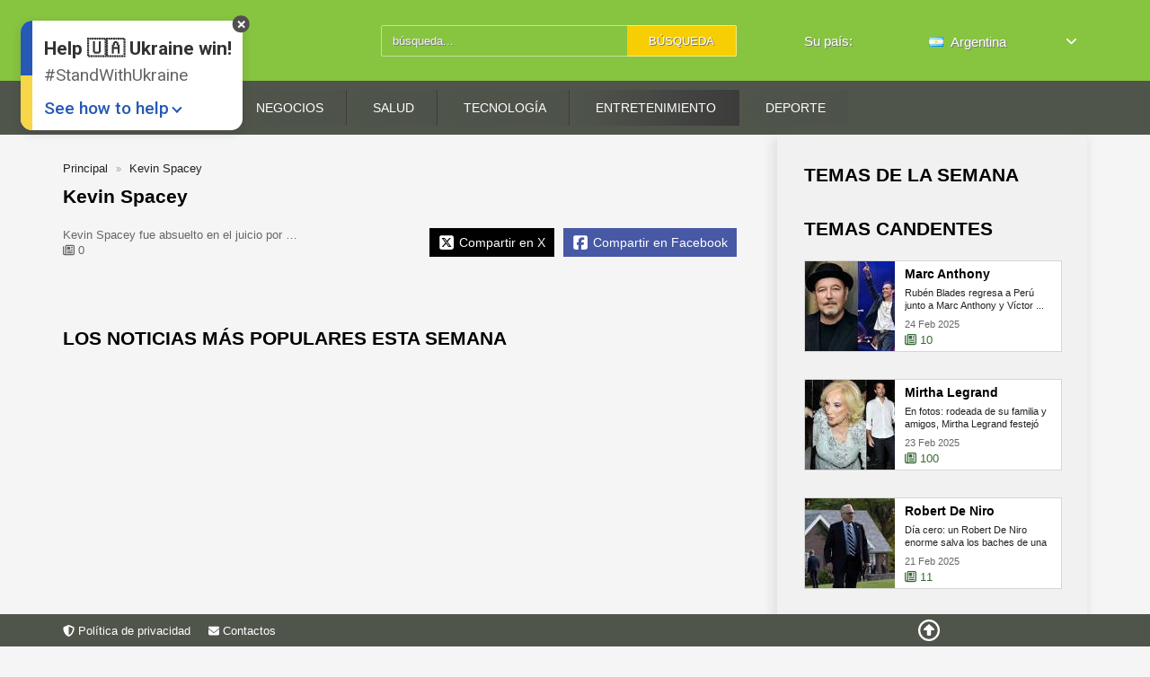

--- FILE ---
content_type: text/html; charset=UTF-8
request_url: https://ar.nda.news/kevin-spacey-st_343856/
body_size: 7121
content:
<!DOCTYPE html>
<html lang="es">
<head>
    <meta http-equiv="Content-Type" content="text/html; charset=utf-8" />
    <meta http-equiv="Cache-Control" content="max-age=3600, must-revalidate">
    <meta http-equiv="Content-Language" content="es">
    <meta name="Language" content="es">
    <meta name="viewport" content="initial-scale = 1.0,maximum-scale = 5.0,width=device-width,user-scalable=yes" />

    
    <title>Kevin Spacey | Kevin Spacey fue absuelto en... | NDA Noticias</title>
    <meta name="keywords" content="Kevin, Spacey, , NDA Noticias" />
    <meta name="description" content="Kevin Spacey. Kevin Spacey fue absuelto en el juicio por abuso sexual iniciado por Anthony Rapp" />


    <meta itemprop="name" content="Kevin Spacey | Kevin Spacey fue absuelto en... | NDA Noticias" />
    <meta itemprop="description" content="Kevin Spacey. Kevin Spacey fue absuelto en el juicio por abuso sexual iniciado por Anthony Rapp" />
    <meta itemprop="image" content="https://ar.nda.news/uploads/trends/3/343/8/343856-kevin-spacey.jpg">

    <meta name="twitter:card" content="summary" />
    <meta name="twitter:title" content="Kevin Spacey | Kevin Spacey fue absuelto en... | NDA Noticias" />
    <meta name="twitter:description" content="Kevin Spacey. Kevin Spacey fue absuelto en el juicio por abuso sexual iniciado por Anthony Rapp" />
    <meta name="twitter:image" content="https://ar.nda.news/uploads/trends/3/343/8/343856-kevin-spacey.jpg" />

    <meta property="og:url" content="https://ar.nda.news/kevin-spacey-st_343856/" />
    <meta property="og:type" content="website" />
    <meta property="og:locale" content="es_AR" />
    <meta property="og:title" content="Kevin Spacey | Kevin Spacey fue absuelto en... | NDA Noticias" />
    <meta property="og:image" content="https://ar.nda.news/uploads/trends/3/343/8/343856-kevin-spacey.jpg"/>
    <meta property="og:image:url" content="https://ar.nda.news/uploads/trends/3/343/8/343856-kevin-spacey.jpg"/>
             <meta property="og:description" content="Kevin Spacey. Kevin Spacey fue absuelto en el juicio por abuso sexual iniciado por Anthony Rapp" />
    <meta property="og:site_name" content="NDA Noticias" />
    
    <meta name="publisher" content="NDA Noticias" />
    <meta name="copyright" content="NDA News" />

    <meta name="robots" content="index, follow" />

    <!-- Configure Android webapp -->
    <link rel="manifest" href="/manifest.json">
    <meta name="mobile-web-app-capable" content="yes" />
    <meta name="theme-color" content="#87C440" />

    <!-- Configure IOS webapp -->
    <meta name="apple-mobile-web-app-capable" content="yes" />
    <meta name="apple-mobile-web-app-title" content="Kevin Spacey | Kevin Spacey fue absuelto en... | NDA Noticias" />
    <meta name="apple-mobile-web-app-status-bar-style" content="black" />

    <link rel="apple-touch-startup-image" href="/design/primary/img/logo_square_250.png">
    <link rel="apple-touch-icon" sizes="76x76" href="/design/primary/img/logo_square_76_white.png">
    <link rel="apple-touch-icon" sizes="120x120" href="/design/primary/img/logo_square_120_white.png">
    <link rel="apple-touch-icon" sizes="152x152" href="/design/primary/img/logo_square_152_white.png">
    <link rel="apple-touch-icon" sizes="180x180" href="/design/primary/img/logo_square_180_white.png">

    <link rel="icon" sizes="192x192" href="/design/primary/img/logo_square_192.png">
    <link rel="icon" sizes="128x128" href="/design/primary/img/logo_square_128.png">

    <link rel="icon" href="/design/primary/img/favicon.ico?v=1.0" type="image/x-icon">

    
        <link rel="canonical" href="https://ar.nda.news/kevin-spacey-st_343856/"/>
    

    <link rel="preconnect" href="https://cdnjs.cloudflare.com" />

    <style>
        aside{
    float:right;
    width:315px;
    background:#f2f1f1;
    min-height:100vh;
    margin:0;
    padding:0 0 60px 30px;
    box-shadow:-10px 0px 10px -4px rgba(153,153,153,0.2), 5px 0px 10px -4px rgba(153,153,153,0.2);
    z-index:5;
}

ins.adsbygoogle:not([data-ad-status="filled"])
{
    margin:0 !important;
    padding: 0 !important;
    height:0 !important;
    overflow: hidden !important;
    background: transparent;
}
ins.adsbygoogle[data-ad-status="unfilled"]{
    display: none !important;
}
.ad_holder.display_none{ display:none !important;}    </style>


        <link rel="stylesheet" type="text/css" href="/min/f=design/primary/css/index.css,design/primary/css/adaptive.css?v=1.45" />


    <script src="https://cdnjs.cloudflare.com/ajax/libs/jquery/3.3.1/jquery.min.js" integrity="sha512-+NqPlbbtM1QqiK8ZAo4Yrj2c4lNQoGv8P79DPtKzj++l5jnN39rHA/xsqn8zE9l0uSoxaCdrOgFs6yjyfbBxSg==" crossorigin="anonymous" referrerpolicy="no-referrer"></script>
    <script>
        var _loader = '<div class="cssload-loader"><ul><li></li><li></li><li></li><li></li><li></li><li></li></ul></div>';
        var _lang = 'es';
        var _lang_locale = 'es_AR';
    </script>
    <script async defer src="https://cdnjs.cloudflare.com/ajax/libs/font-awesome/6.5.1/js/all.min.js" integrity="sha512-GWzVrcGlo0TxTRvz9ttioyYJ+Wwk9Ck0G81D+eO63BaqHaJ3YZX9wuqjwgfcV/MrB2PhaVX9DkYVhbFpStnqpQ==" crossorigin="anonymous" referrerpolicy="no-referrer"></script>

        <script type="application/ld+json">
        {
            "@context": "https://schema.org",
            "@type": "BreadcrumbList",
            "itemListElement": [
                {
                    "@type": "ListItem",
                    "position": 1,
                    "item": {
                        "@id": "https://ar.nda.news",
                        "name": "Las noticias más importantes NDA"
                    }
                },
                {
                    "@type": "ListItem",
                    "position": 2,
                    "item": {
                        "@id": "https://ar.nda.news/kevin-spacey-st_343856/",
                        "name": "Kevin Spacey"
                    }
                }
            ]
        }


    </script>
    

        <script async src="https://pagead2.googlesyndication.com/pagead/js/adsbygoogle.js?client=ca-pub-3098122097933245" crossorigin="anonymous"></script>
</head>
<body>

    <header>
    <div class="row">
        <div class="header_main">
            <a href="/" class="logo">
                <img src="/design/primary/img/logo.png?v=1.01" class="logo_big" alt="Logo NDA Noticias" title="NDA Noticias">
                <img src="/design/primary/img/logo_small.png?v=1.02" class="logo_small" alt="Logo NDA Noticias" title="NDA Noticias">
            </a>
            <div class="header_right">
                <form class="search-form" id="search-form" method="get" action="/search/">
                    <div class="lightbox-header">Búsqueda</div>
                    <input type="text" name="q" value="" placeholder="búsqueda...">
                    <input type="submit" value="búsqueda">
                </form>




                <a href="#" role="button" class="aside-toggler-header header-icon" aria-label="menu">
                    <span><i class="fas fa-fire"></i></span>
                    <span><i class="fas fa-times"></i></span>
                </a>
                <a href="#search-form" data-fancybox="search" aria-label="Show search form" class="search_toggler header-icon" data-caption="Búsqueda" title="búsqueda">
                    <i class="fas fa-search"></i>
                </a>
                <a href="#primary_menu_list" aria-label="show/hide menu" data-fancybox="primary_menu" data-caption="Categorías" class="primary_menu_toggler header-icon">
                    <i class="fa fa-bars" aria-hidden="true"></i>
                </a>

                <a href="#select_country" aria-label="countries" data-fancybox="select_country" class="country_toggler header-icon" data-caption="Seleccione un país" title="Seleccione un país">
                    <i class="fas fa-globe"></i>
                </a>

            </div>
        </div>
        <div class="header_aside">
             <div class="select_country_holder" id="select_country"> <div class="lightbox-header">Seleccione un país</div> <div class="country_select_title">Su país:</div> <ul> <li class="primary"> <a href="#" role="button" aria-label="countries"><span><img width="16px" height="11px" alt="flag-ar" src="/design/img/flags/ar.png"> Argentina</span> <span><i class="fas fa-angle-down icon"></i><i class="fas fa-angle-up icon"></i></span></a> <ul> <li> <a href="https://au.nda.news" rel="nofollow"> <img loading="lazy" alt="flag-au" width="16px" height="11px" src="/design/img/flags/au.png">Australia </a> </li> <li> <a href="https://at.nda.news" rel="nofollow"> <img loading="lazy" alt="flag-at" width="16px" height="11px" src="/design/img/flags/at.png">Austria </a> </li> <li> <a href="https://br.nda.news" rel="nofollow"> <img loading="lazy" alt="flag-br" width="16px" height="11px" src="/design/img/flags/br.png">Brazil </a> </li> <li> <a href="https://ca.nda.news" rel="nofollow"> <img loading="lazy" alt="flag-ca" width="16px" height="11px" src="/design/img/flags/ca.png">Canada </a> </li> <li> <a href="https://de.nda.news" rel="nofollow"> <img loading="lazy" alt="flag-de" width="16px" height="11px" src="/design/img/flags/de.png">Germany </a> </li> <li> <a href="https://ie.nda.news" rel="nofollow"> <img loading="lazy" alt="flag-ie" width="16px" height="11px" src="/design/img/flags/ie.png">Ireland </a> </li> <li> <a href="https://it.nda.news" rel="nofollow"> <img loading="lazy" alt="flag-it" width="16px" height="11px" src="/design/img/flags/it.png">Italy </a> </li> <li> <a href="https://my.nda.news" rel="nofollow"> <img loading="lazy" alt="flag-my" width="16px" height="11px" src="/design/img/flags/my.png">Malaysia </a> </li> <li> <a href="https://mx.nda.news" rel="nofollow"> <img loading="lazy" alt="flag-mx" width="16px" height="11px" src="/design/img/flags/mx.png">Mexico </a> </li> <li> <a href="https://nz.nda.news" rel="nofollow"> <img loading="lazy" alt="flag-nz" width="16px" height="11px" src="/design/img/flags/nz.png">New Zealand </a> </li> <li> <a href="https://pl.nda.news" rel="nofollow"> <img loading="lazy" alt="flag-pl" width="16px" height="11px" src="/design/img/flags/pl.png">Poland </a> </li> <li> <a href="https://za.nda.news" rel="nofollow"> <img loading="lazy" alt="flag-za" width="16px" height="11px" src="/design/img/flags/za.png">South Africa </a> </li> <li> <a href="https://nda.news" rel="nofollow"> <img loading="lazy" alt="flag-gb" width="16px" height="11px" src="/design/img/flags/gb.png">United Kingdom </a> </li> <li> <a href="https://us.nda.news" rel="nofollow"> <img loading="lazy" alt="flag-us" width="16px" height="11px" src="/design/img/flags/us.png">United States </a> </li> </ul> </li> </ul> <div class="clear_both"></div> </div>         </div>
    </div>
</header>    <div class="row"></div>


    <menu class="primary_menu no_ads_here"> <div class="row primary_menu_holder" id="primary_menu_list"> <div class="lightbox-header">Categorías</div> <ul> <li > <a href="/top-stories_bc/">Noticias Principales</a> </li> <li > <a href="/business_bc/">Negocios</a> </li> <li > <a href="/health_bc/">Salud</a> </li> <li > <a href="/sci-tech_bc/">Tecnología</a> </li> <li class="active"> <a href="/entertainment_bc/">Entretenimiento</a> </li> <li > <a href="/sport_bc/">Deporte</a> </li> </ul> </div></menu>
    <div class="aside-toggler">
        <div class="row">
            <a href="#" role="button" class="more">
                <span><i class="fas fa-fire"></i> Temas candentes</span>
                <span><i class="fas fa-times"></i> cerrar</span>
            </a>
        </div>
    </div>

    <div class="row">
        <main>
                        

    <div class="sh_ad_top ad_holder">
        <script async src="https://pagead2.googlesyndication.com/pagead/js/adsbygoogle.js?client=ca-pub-3098122097933245" crossorigin="anonymous"></script>
        <!-- NDA TOP -->
        <ins class="adsbygoogle"
             style="display:block"
             data-ad-client="ca-pub-3098122097933245"
             data-ad-slot="7253494475"
             data-ad-format="auto"
             data-full-width-responsive="true"></ins>
        <script>
            (adsbygoogle = window.adsbygoogle || []).push({});
        </script>
    </div>
<section id="trend_page">
    <div class="news_view">
        <div id="breadcrumb">
            <span>
                <a  href="/" itemprop="url" class="nodecoration">
                    <span itemprop="title">Principal</span>
                </a>
            </span>
            <span>Kevin Spacey</span>
        </div>
        <div class="clear_both"></div>

        <h1 class="coll-title">Kevin Spacey</h1>

        <div class="shot_date_source">
            <div>
            	                <div class="shot_date">Kevin Spacey fue absuelto en el juicio por abuso sexual iniciado por Anthony Rapp</div>
                <div class="shot_date" title="cantidad de noticias sobre el tema"><i class="far fa-newspaper"></i> 0</div>
            </div>
            <div class="a2a_kit">
                <!-- AddToAny BEGIN -->
    <a href="https://www.addtoany.com/share" aria-label="Share Facebook" class="share_big_button facebook a2a_button_facebook" data-a2a-url="https://ar.nda.news/kevin-spacey-st_343856/" data-a2a-title="Kevin Spacey" rel="nofollow noopener">
        <div class="icon"><i class="fab fa-facebook-square"></i></div> <span>Compartir en Facebook</span><span>Compartir</span>
    </a>  
    <a href="https://www.addtoany.com/share" aria-label="Share X" class="share_big_button twitter a2a_button_twitter" data-a2a-url="https://ar.nda.news/kevin-spacey-st_343856/" data-a2a-title="Kevin Spacey" rel="nofollow noopener">
        <div class="icon"><i class="fab fa-square-x-twitter"></i></div> <span>Compartir en X</span><span>Hacer un tweet</span>
    </a>
    
<!-- AddToAny END -->
            </div>
        </div>
        <div class="clear_both"></div>
    </div>

    
    <ul class="waterfall waterfall_shots_of_day autopaginator" data-thiswork="1" data-script="/get_news_for_trend/tid-343856/" data-from="20">
            </ul>
</section>

 <div class="clear_both"></div> <section id="homepage"> <div class="coll-title"> Los noticias más populares esta semana </div> <ul class="waterfall waterfall_shots_most_popular autopaginator" data-thiswork="1" data-script="/get_popular_news/7/" data-from="20">  </ul> </section>          </main>

        <aside>
            <div class="coll-title"> Temas de la semana</div><div class="popular_tags"> </div>

<div class="coll-title"> Temas candentes</div> <ul class="waterfall waterfall_latest_trends autopaginator" data-thiswork="1" data-script="/get_latest_trends/6/" data-from="20">  <li> <article class="shot trend-shot" data-obj="trend" data-id="261629"> <a class="photo-link" href="/marc-anthony-st_261629/"> <img loading="lazy" alt="Marc Anthony" class="photo" src="/uploads/trends/2/261/6/261629-marc-anthony.jpg" alt="Marc Anthony"> </a> <div class="content"> <a class="title" href="/marc-anthony-st_261629/">Marc Anthony</a> <div class="shot_title">Rub&eacute;n Blades regresa a Per&uacute; junto a Marc Anthony y V&iacute;ctor ...</div> </div> <div class="shot_date_source"> <div class="shot_date">24 Feb 2025</div> <div class="shot_source count_news" title="cantidad de noticias sobre el tema"><i class="far fa-newspaper"></i> 10</div> </div></article> </li>  <li> <article class="shot trend-shot" data-obj="trend" data-id="236851"> <a class="photo-link" href="/mirtha-legrand-st_236851/"> <img loading="lazy" alt="Mirtha Legrand" class="photo" src="/uploads/trends/2/236/8/236851-mirtha-legrand.jpg" alt="Mirtha Legrand"> </a> <div class="content"> <a class="title" href="/mirtha-legrand-st_236851/">Mirtha Legrand</a> <div class="shot_title">En fotos: rodeada de su familia y amigos, Mirtha Legrand festej&oacute; sus ...</div> </div> <div class="shot_date_source"> <div class="shot_date">23 Feb 2025</div> <div class="shot_source count_news" title="cantidad de noticias sobre el tema"><i class="far fa-newspaper"></i> 100</div> </div></article> </li>  <li> <article class="shot trend-shot" data-obj="trend" data-id="265300"> <a class="photo-link" href="/robert-de-niro-st_265300/"> <img loading="lazy" alt="Robert De Niro" class="photo" src="/uploads/trends/2/265/3/265300-robert-de-niro.jpg" alt="Robert De Niro"> </a> <div class="content"> <a class="title" href="/robert-de-niro-st_265300/">Robert De Niro</a> <div class="shot_title">D&iacute;a cero: un Robert De Niro enorme salva los baches de una serie ...</div> </div> <div class="shot_date_source"> <div class="shot_date">21 Feb 2025</div> <div class="shot_source count_news" title="cantidad de noticias sobre el tema"><i class="far fa-newspaper"></i> 11</div> </div></article> </li>  <li> <article class="shot trend-shot" data-obj="trend" data-id="246807"> <a class="photo-link" href="/luna-park-st_246807/"> <img loading="lazy" alt="Luna Park" class="photo" src="/uploads/trends/2/246/8/246807-luna-park.jpg" alt="Luna Park"> </a> <div class="content"> <a class="title" href="/luna-park-st_246807/">Luna Park</a> <div class="shot_title">Se aprob&oacute; en tiempo r&eacute;cord la demolici&oacute;n total del Luna Park</div> </div> <div class="shot_date_source"> <div class="shot_date">20 Feb 2025</div> <div class="shot_source count_news" title="cantidad de noticias sobre el tema"><i class="far fa-newspaper"></i> 13</div> </div></article> </li>  <li> <article class="shot trend-shot" data-obj="trend" data-id="243764"> <a class="photo-link" href="/daddy-yankee-st_243764/"> <img loading="lazy" alt="Daddy Yankee" class="photo" src="/uploads/trends/2/243/7/243764-daddy-yankee.jpg" alt="Daddy Yankee"> </a> <div class="content"> <a class="title" href="/daddy-yankee-st_243764/">Daddy Yankee</a> <div class="shot_title">Daddy Yankee regresa a la m&uacute;sica y sorprende con nueva canci&oacute;n ...</div> </div> <div class="shot_date_source"> <div class="shot_date">20 Feb 2025</div> <div class="shot_source count_news" title="cantidad de noticias sobre el tema"><i class="far fa-newspaper"></i> 34</div> </div></article> </li>  <li> <article class="shot trend-shot" data-obj="trend" data-id="274052"> <a class="photo-link" href="/jesica-cirio-st_274052/"> <img loading="lazy" alt="Jesica Cirio" class="photo" src="/uploads/trends/2/274/0/274052-jesica-cirio.jpg" alt="Jesica Cirio"> </a> <div class="content"> <a class="title" href="/jesica-cirio-st_274052/">Jesica Cirio</a> <div class="shot_title">El&iacute;as Piccirillo, el marido de Jesica Cirio, estar&iacute;a a un paso de ir ...</div> </div> <div class="shot_date_source"> <div class="shot_date">19 Feb 2025</div> <div class="shot_source count_news" title="cantidad de noticias sobre el tema"><i class="far fa-newspaper"></i> 10</div> </div></article> </li>  <li> <article class="shot trend-shot" data-obj="trend" data-id="240911"> <a class="photo-link" href="/jonatan-viale-st_240911/"> <img loading="lazy" alt="Jonatan Viale" class="photo" src="/uploads/trends/2/240/9/240911-jonatan-viale.jpg" alt="Jonatan Viale"> </a> <div class="content"> <a class="title" href="/jonatan-viale-st_240911/">Jonatan Viale</a> <div class="shot_title">Jonatan Viale habl&oacute; de la interrupci&oacute;n del reportaje con Milei y de ...</div> </div> <div class="shot_date_source"> <div class="shot_date">18 Feb 2025</div> <div class="shot_source count_news" title="cantidad de noticias sobre el tema"><i class="far fa-newspaper"></i> 5</div> </div></article> </li>  <li> <article class="shot trend-shot" data-obj="trend" data-id="385818"> <a class="photo-link" href="/libra-st_385818/"> <img loading="lazy" alt="LIBRA" class="photo" src="/uploads/trends/3/385/8/385818-libra.jpg" alt="LIBRA"> </a> <div class="content"> <a class="title" href="/libra-st_385818/">LIBRA</a> <div class="shot_title">El entramado de socios comerciales vinculado a $LIBRA toca de ...</div> </div> <div class="shot_date_source"> <div class="shot_date">17 Feb 2025</div> <div class="shot_source count_news" title="cantidad de noticias sobre el tema"><i class="far fa-newspaper"></i> 6</div> </div></article> </li>  <li> <article class="shot trend-shot" data-obj="trend" data-id="360875"> <a class="photo-link" href="/skay-beilinson-st_360875/"> <img loading="lazy" alt="Skay Beilinson" class="photo" src="/uploads/trends/3/360/8/360875-skay-beilinson.jpg" alt="Skay Beilinson"> </a> <div class="content"> <a class="title" href="/skay-beilinson-st_360875/">Skay Beilinson</a> <div class="shot_title">Cosqu&iacute;n Rock: Jos&eacute; Palazzo habl&oacute; tras la pol&eacute;mica retirada de Skay ...</div> </div> <div class="shot_date_source"> <div class="shot_date">17 Feb 2025</div> <div class="shot_source count_news" title="cantidad de noticias sobre el tema"><i class="far fa-newspaper"></i> 5</div> </div></article> </li>  <li> <article class="shot trend-shot" data-obj="trend" data-id="236601"> <a class="photo-link" href="/guillermo-francella-st_236601/"> <img loading="lazy" alt="Guillermo Francella" class="photo" src="/uploads/trends/2/236/6/236601-guillermo-francella.jpg" alt="Guillermo Francella"> </a> <div class="content"> <a class="title" href="/guillermo-francella-st_236601/">Guillermo Francella</a> <div class="shot_title">Los 70 a&ntilde;os de Guillermo Francella, uno de los actores m&aacute;s ...</div> </div> <div class="shot_date_source"> <div class="shot_date">15 Feb 2025</div> <div class="shot_source count_news" title="cantidad de noticias sobre el tema"><i class="far fa-newspaper"></i> 3</div> </div></article> </li>  <li> <article class="shot trend-shot" data-obj="trend" data-id="235661"> <a class="photo-link" href="/da-de-san-valentn-st_235661/"> <img loading="lazy" alt="Día de San Valentín" class="photo" src="/uploads/trends/2/235/6/235661-da-de-san-valentn.jpg" alt="D&iacute;a de San Valent&iacute;n"> </a> <div class="content"> <a class="title" href="/da-de-san-valentn-st_235661/">D&iacute;a de San Valent&iacute;n</a> <div class="shot_title">San Valent&iacute;n: los millennials prefieren la intimidad sobre los ...</div> </div> <div class="shot_date_source"> <div class="shot_date">14 Feb 2025</div> <div class="shot_source count_news" title="cantidad de noticias sobre el tema"><i class="far fa-newspaper"></i> 38</div> </div></article> </li>  <li> <article class="shot trend-shot" data-obj="trend" data-id="251060"> <a class="photo-link" href="/cobra-kai-st_251060/"> <img loading="lazy" alt="Cobra Kai" class="photo" src="/uploads/trends/2/251/0/251060-cobra-kai.jpg" alt="Cobra Kai"> </a> <div class="content"> <a class="title" href="/cobra-kai-st_251060/">Cobra Kai</a> <div class="shot_title">'Cobra Kai' 'resucita' al Se&ntilde;or Miyagi con IA: as&iacute; trajo la serie de ...</div> </div> <div class="shot_date_source"> <div class="shot_date">13 Feb 2025</div> <div class="shot_source count_news" title="cantidad de noticias sobre el tema"><i class="far fa-newspaper"></i> 20</div> </div></article> </li>  <li> <article class="shot trend-shot" data-obj="trend" data-id="359852"> <a class="photo-link" href="/cecilia-milone-st_359852/"> <img loading="lazy" alt="Cecilia Milone" class="photo" src="/uploads/trends/3/359/8/359852-cecilia-milone.jpg" alt="Cecilia Milone"> </a> <div class="content"> <a class="title" href="/cecilia-milone-st_359852/">Cecilia Milone</a> <div class="shot_title">El susto de Cecilia Milone: cruz&oacute; el sem&aacute;foro en rojo para no dar ...</div> </div> <div class="shot_date_source"> <div class="shot_date">12 Feb 2025</div> <div class="shot_source count_news" title="cantidad de noticias sobre el tema"><i class="far fa-newspaper"></i> 17</div> </div></article> </li>  <li> <article class="shot trend-shot" data-obj="trend" data-id="515093"> <a class="photo-link" href="/travis-kelce-st_515093/"> <img loading="lazy" alt="Travis Kelce" class="photo" src="/uploads/trends/5/515/0/515093-travis-kelce.jpg" alt="Travis Kelce"> </a> <div class="content"> <a class="title" href="/travis-kelce-st_515093/">Travis Kelce</a> <div class="shot_title">Travis Kelce evita hablar de su futuro y acepta que los Chiefs ...</div> </div> <div class="shot_date_source"> <div class="shot_date">10 Feb 2025</div> <div class="shot_source count_news" title="cantidad de noticias sobre el tema"><i class="far fa-newspaper"></i> 19</div> </div></article> </li>  <li> <article class="shot trend-shot" data-obj="trend" data-id="236778"> <a class="photo-link" href="/graciela-alfano-st_236778/"> <img loading="lazy" alt="Graciela Alfano" class="photo" src="/uploads/trends/2/236/7/236778-graciela-alfano.jpg" alt="Graciela Alfano"> </a> <div class="content"> <a class="title" href="/graciela-alfano-st_236778/">Graciela Alfano</a> <div class="shot_title">Graciela Alfano habr&iacute;a comenzado un nuevo romance: &iquest;Qui&eacute;n es el ...</div> </div> <div class="shot_date_source"> <div class="shot_date">9 Feb 2025</div> <div class="shot_source count_news" title="cantidad de noticias sobre el tema"><i class="far fa-newspaper"></i> 24</div> </div></article> </li>  <li> <article class="shot trend-shot" data-obj="trend" data-id="315728"> <a class="photo-link" href="/jurassic-world-st_315728/"> <img loading="lazy" alt="Jurassic World" class="photo" src="/uploads/trends/3/315/7/315728-jurassic-world.jpg" alt="Jurassic World"> </a> <div class="content"> <a class="title" href="/jurassic-world-st_315728/">Jurassic World</a> <div class="shot_title">"Jurassic World Dominion": un dinosaurio argentino ser&aacute; protagonista en la pel&iacute;cula</div> </div> <div class="shot_date_source"> <div class="shot_date">9 Feb 2025</div> <div class="shot_source count_news" title="cantidad de noticias sobre el tema"><i class="far fa-newspaper"></i> 1</div> </div></article> </li>  <li> <article class="shot trend-shot" data-obj="trend" data-id="236144"> <a class="photo-link" href="/milan-st_236144/"> <img loading="lazy" alt="Milan" class="photo" src="/uploads/trends/2/236/1/236144-milan.jpg" alt="Milan"> </a> <div class="content"> <a class="title" href="/milan-st_236144/">Milan</a> <div class="shot_title">Entrenador del Milan elogia calidad de Gimenez tras debut ...</div> </div> <div class="shot_date_source"> <div class="shot_date">8 Feb 2025</div> <div class="shot_source count_news" title="cantidad de noticias sobre el tema"><i class="far fa-newspaper"></i> 112</div> </div></article> </li>  <li> <article class="shot trend-shot" data-obj="trend" data-id="250756"> <a class="photo-link" href="/johnny-depp-st_250756/"> <img loading="lazy" alt="Johnny Depp" class="photo" src="/uploads/trends/2/250/7/250756-johnny-depp.jpg" alt="Johnny Depp"> </a> <div class="content"> <a class="title" href="/johnny-depp-st_250756/">Johnny Depp</a> <div class="shot_title">Johnny Depp se fue de Argentina: el tatuaje que se hizo, la tierna ...</div> </div> <div class="shot_date_source"> <div class="shot_date">8 Feb 2025</div> <div class="shot_source count_news" title="cantidad de noticias sobre el tema"><i class="far fa-newspaper"></i> 13</div> </div></article> </li>  <li> <article class="shot trend-shot" data-obj="trend" data-id="351166"> <a class="photo-link" href="/los-palmeras-st_351166/"> <img loading="lazy" alt="Los Palmeras" class="photo" src="/uploads/trends/3/351/1/351166-los-palmeras.jpg" alt="Los Palmeras"> </a> <div class="content"> <a class="title" href="/los-palmeras-st_351166/">Los Palmeras</a> <div class="shot_title">Los Palmeras en la Fiesta de la Confluencia 2025: por qu&eacute; Cacho ...</div> </div> <div class="shot_date_source"> <div class="shot_date">7 Feb 2025</div> <div class="shot_source count_news" title="cantidad de noticias sobre el tema"><i class="far fa-newspaper"></i> 8</div> </div></article> </li>  <li> <article class="shot trend-shot" data-obj="trend" data-id="244359"> <a class="photo-link" href="/miguel-angel-silvestre-st_244359/"> <img loading="lazy" alt="Miguel angel Silvestre" class="photo" src="/uploads/trends/2/244/3/244359-miguel-ngel-silvestre.jpg" alt="Miguel angel Silvestre"> </a> <div class="content"> <a class="title" href="/miguel-angel-silvestre-st_244359/">Miguel angel Silvestre</a> <div class="shot_title">Miguel &Aacute;ngel Silvestre: "Cuando veo esto pienso que quiz&aacute;s con 50 ...</div> </div> <div class="shot_date_source"> <div class="shot_date">7 Feb 2025</div> <div class="shot_source count_news" title="cantidad de noticias sobre el tema"><i class="far fa-newspaper"></i> 3</div> </div></article> </li> </ul>        </aside>
    </div>

    <div class="clear_both h_50px"></div>

    <footer>
        <div class="row">
                        <a href="#footer_menu" aria-label="Footer menu" data-fancybox="footer_menu" class="footer-menu-toggler white"><i class="fas fa-ellipsis-v"></i></a>
            <div id="footer_menu">
                <a href="/privacypolicy" class="white"><i class="fas fa-shield-alt"></i> Política de privacidad</a> &nbsp;&nbsp;&nbsp;
                <a href="/contacts" class="white"><i class="fas fa-envelope"></i> Contactos</a> &nbsp;&nbsp;&nbsp;
                            </div>
            <div class="footer_aside">
                <a href="#" class="go_to_top" aria-label="Scroll to top">
                    <i class="far fa-arrow-alt-circle-up"></i>
                </a>
            </div>
        </div>
    </footer>


        <script src="/min/f=design/js/Waterfall.js,design/js/jquery.cookie.js,design/js/jquery.base64.min.js,design/plugins/jquery.scrollTo.min.js,design/plugins/fancybox-master/dist/jquery.fancybox.min.js,design/primary/js/index.js?v=1.45"></script>
    <script id="twitter-wjs" type="text/javascript" async defer src="//platform.twitter.com/widgets.js"></script>

    <!-- Global site tag (gtag.js) - Google Analytics -->
    <script async src="https://www.googletagmanager.com/gtag/js?id=G-WX9VGZWQMR"></script>
    <script>
        window.dataLayer = window.dataLayer || [];
        function gtag(){dataLayer.push(arguments);}
        gtag('js', new Date());

        gtag('config', 'G-WX9VGZWQMR');
    </script>

        <link rel="stylesheet" type="text/css" href="/min/f=design/plugins/fancybox-master/dist/jquery.fancybox.min.css,design/primary/css/index.css,design/primary/css/adaptive.css?v=1.45" />

    <script async defer src="https://static.addtoany.com/menu/page.js"></script>

    <script>
        function loadScript(url, callback){
            var script = document.createElement('script');
            script.type = 'text/javascript';
            script.src = url;
            script.async = true;
            if(callback !== false) {
                script.onload = callback;
            }
            document.head.appendChild(script);
        }
        setTimeout(function () {
            loadScript('https://helpukrainewinwidget.org/cdn/widget.js?type=four&position=top-left&layout=main', false)
        },2000);
    </script>

    <div class="display_none licounter">
        <!--LiveInternet counter--><script type="text/javascript">
            document.addEventListener('DOMContentLoaded', function () {
                setTimeout(function () {
                    var licounter = document.querySelector('.licounter');
                    var aElement = document.createElement('a');
                    aElement.href = '//www.liveinternet.ru/click';
                    aElement.target = '_blank';

                    var imgElement = document.createElement('img');
                    imgElement.src = '//counter.yadro.ru/hit?t45.1;r' +
                        escape(document.referrer) + ((typeof (screen) == "undefined") ? "" :
                            ";s" + screen.width + "*" + screen.height + "*" + (screen.colorDepth ?
                                screen.colorDepth : screen.pixelDepth)) + ";u" + escape(document.URL) +
                        ";h" + escape(document.title.substring(0, 150)) + ";" + Math.random();
                    imgElement.alt = '';
                    imgElement.width = '31';
                    imgElement.height = '31';

                    aElement.appendChild(imgElement);
                    licounter.appendChild(aElement);
                }, 1000);
            });
        </script><!--/LiveInternet-->
    </div>
</body>
</html>

--- FILE ---
content_type: text/html; charset=utf-8
request_url: https://www.google.com/recaptcha/api2/aframe
body_size: 268
content:
<!DOCTYPE HTML><html><head><meta http-equiv="content-type" content="text/html; charset=UTF-8"></head><body><script nonce="rGF-ZyUiW6n7kR3YN9Y5rw">/** Anti-fraud and anti-abuse applications only. See google.com/recaptcha */ try{var clients={'sodar':'https://pagead2.googlesyndication.com/pagead/sodar?'};window.addEventListener("message",function(a){try{if(a.source===window.parent){var b=JSON.parse(a.data);var c=clients[b['id']];if(c){var d=document.createElement('img');d.src=c+b['params']+'&rc='+(localStorage.getItem("rc::a")?sessionStorage.getItem("rc::b"):"");window.document.body.appendChild(d);sessionStorage.setItem("rc::e",parseInt(sessionStorage.getItem("rc::e")||0)+1);localStorage.setItem("rc::h",'1769634796426');}}}catch(b){}});window.parent.postMessage("_grecaptcha_ready", "*");}catch(b){}</script></body></html>

--- FILE ---
content_type: text/css; charset=utf-8
request_url: https://ar.nda.news/min/f=design/primary/css/index.css,design/primary/css/adaptive.css?v=1.45
body_size: 6914
content:
header,nav,main,section,article,aside,footer{display:block}html{height:100%}body{background:#f6f5f6;font-family:'Noto Sans',sans-serif;font-size:14px;line-height:1.42857143;padding:0;margin:0;color:#222}.no_ads_here .google-auto-placed{display:none !important}a{color:#222;text-decoration:none;transition:all 0.3s ease 0s}a:hover{color:#87C440}.display_none{display:none}.display_block{display:block}.clear_both{clear:both}.float_left{float:left}.float_right{float:right}.text_center{text-align:center !important}.text_right{text-align:right !important}.text_justify{text-align:justify}.small{font-size:0.8em}.big{font-size:1.3em}.uppercase{text-transform:uppercase}.white{color:#fff !important}.orange{color:#c54408}.pink{color:#982275}.grey{color:#9f9f9f}.blue{color:#4b5770}a.white:hover{color:rgba(255,255,255,0.9)}a.black{color:#484443}a.black:hover{color:#222}a.pink{color:#982275}a.pink:hover{color:#7b135c}.border_radius_5{border-radius:5px}.m_b_10{margin-bottom:10px}.row{position:relative;margin:0
auto;width:1140px;max-width:96%;text-align:left}header{background:#87C440;text-shadow:1px 1px 0 #777;height:90px;padding:0;margin:0;z-index:100}header.scroll{position:fixed;top:0;left:0;right:0;height:45px;line-height:45px;box-shadow:0px 10px 10px 0px rgba(153,153,153,0.2);overflow-y:visible}header.scroll+.row{margin-top:75px}header
.header_main{position:relative;float:left;width:calc(100% - 390px);padding-right:30px}.header_aside{position:relative;float:right;width:315px;height:100%;padding:0
0 0 30px;z-index:10}header.scroll
.header_aside{box-shadow:none;height:45px}header.scroll .header_aside:before, header.scroll .header_aside:after{display:none}.select_country_holder{display:inline-block;line-height:1.4em;margin-top:30px;width:100%}header.scroll
.select_country_holder{margin-top:5px}.select_country_holder .lightbox-header{display:none}.country_select_title{color:#fff;font-size:1.1em;padding-top:6px;float:left}.select_country_holder
ul{position:relative;display:inline-block;list-style:none;padding:0;margin:0;float:right;line-height:1.4em;width:calc(100% - 130px)}.select_country_holder li.primary>a{display:inline-block;width:calc(100% - 20px);padding:6px
10px 5px 8px;margin:0;font-size:1.1em;border-radius:2px;cursor:pointer;border:1px
solid transparent;transition:all 0.3s ease 0s}.select_country_holder li.primary
img{margin:0
5px 0 0}.select_country_holder li.primary>a
span{transition:all 0.3s ease 0s}.select_country_holder li.primary>a span:nth-of-type(1){display:block;float:left;white-space:nowrap;text-overflow:ellipsis;overflow:hidden;color:#fff;width:calc(100% - 25px)}.select_country_holder li.primary>a span:nth-of-type(2){display:block;color:#fff;float:right}.select_country_holder li .icon+.icon{display:none}.select_country_holder li.active
.icon{display:none}.select_country_holder li.active .icon+.icon{display:inline}.select_country_holder li.primary>a:hover, .select_country_holder li.primary.active>a{border:1px
solid #e3e2e2;color:#222;box-shadow:1px 5px 10px -3px rgba(153,153,153,0.7)}.select_country_holder ul
ul{display:none;margin:0;background:#fff;box-shadow:1px 5px 10px -3px rgba(153,153,153,0.7)}.select_country_holder ul ul
li{white-space:nowrap;text-overflow:ellipsis;overflow:hidden;border-top:1px dashed #ddd;text-shadow:1px 1px 0px #fff}.select_country_holder ul ul li:last-of-type{}.select_country_holder ul ul li:hover{background:rgba(250,250,250,1)}.select_country_holder ul ul li
a{display:inline-block;white-space:nowrap;text-overflow:ellipsis;overflow:hidden;width:calc(100% - 16px);height:100%;padding:8px
8px 6px 8px}.select_country_holder ul ul li
img{margin-right:8px}.select_country_holder li.active
ul{display:block;position:absolute;left:0px;right:0;top:85%;margin:0;z-index:15;width:calc(100% - 2px);border:1px
solid #e3e2e2;border-top:none;max-height:calc(100vh - 130px);overflow-y:auto}.logo{display:inline-block;line-height:inherit;transition:none;height:43px;margin-top:23px}.logo
img{vertical-align:middle;height:100%}.logo
.logo_small{display:none;height:30px}header.scroll
.logo{margin-top:0}header.scroll
.logo_big{display:none}header.scroll
.logo_small{display:inline-block}.header_right{width:calc(100% - 210px);float:right;text-align:right}.search-form{position:relative;display:inline-block;height:35px;margin-top:28px;line-height:1.4em;font-size:1.1em;white-space:nowrap}.search-form .lightbox-header{display:none}header.scroll .search-form{margin-top:5px}.search-form
input{display:block;float:left;border:1px
solid rgba(255,255,255,0.5);text-shadow:1px 1px 0 #777;background:transparent;color:#fff;border-radius:2px 0 0 2px;padding:0
12px 0 12px;height:33px;width:250px;outline:none}.search-form input::placeholder{color:rgba(245,245,245,1);text-shadow:1px 1px 0 #777}.search-form input[type="submit"]{display:block;float:right;padding:0
24px 0 24px;height:35px;background:#F7CE04;text-shadow:1px 1px 0 #777;text-transform:uppercase;border-radius:0 2px 2px 0;border:1px
solid rgba(255,255,255,0.5);border-left:none;margin:0
0 0 -2px;color:#fff;width:auto}.search-form input[type="submit"]:hover{background:#E6BD03;box-shadow:inset 0px 0px 10px -3px #D5AC02}.header-icon{display:inline-block;margin:0
0 0 12px;font-size:1.6em;color:#fff}.header-icon:hover{color:#f0f0f0}.search_toggler,.country_toggler{display:none}menu.primary_menu{position:relative;background:#50554C;display:block;clear:both;margin:0;padding:0}.primary_menu_holder{left:-25px}.primary_menu_toggler, .primary_menu .lightbox-header{display:none}.primary_menu_holder>ul{display:inline-block;position:relative;padding:10px
0;margin:0;width:100%;list-style:none}.primary_menu_holder>ul>li{display:inline-block;padding:10px
25px;border-right:1px solid #3c3c3c;text-align:center;transition:all 0.3s ease 0s;background:-moz-linear-gradient(left, rgba(20,20,20,0) 0%, rgba(60,60,60,1) 100%);background:-webkit-linear-gradient(left, rgba(20,20,20,0) 0%,rgba(60,60,60,1) 100%);background:linear-gradient(to right, rgba(20,20,20,0) 0%,rgba(60,60,60,1) 100%);filter:progid:DXImageTransform.Microsoft.gradient( startColorstr='#00141414', endColorstr='#3c3c3c',GradientType=1 );background-size:1000% 1000%}.primary_menu_holder>ul>li:last-of-type{border:none}.primary_menu_holder>ul>li:hover,.primary_menu_holder>ul>li.active{background-size:100% 100%}.primary_menu_holder>ul>li>a{color:#FFF;text-transform:uppercase}menu.primary_menu.scroll{position:fixed;top:45px;left:0;right:0;z-index:99;margin-top:-50px;box-shadow:0px 10px 10px 0px rgba(153,153,153,0.2)}menu.primary_menu.scroll
.primary_menu_holderul{padding:5px
0;transition:padding 0s ease 0s}menu.primary_menu.scroll .primary_menu_holder>ul>li{padding-top:5px;padding-bottom:5px;transition:padding 0s ease 0s}main{float:left;width:calc(100% - 360px);padding:10px
0 40px 0}aside{float:right;width:315px;background:#f2f1f1;min-height:100vh;margin:0;padding:0
0 60px 30px;box-shadow:-10px 0px 10px -4px rgba(153,153,153,0.2), 5px 0px 10px -4px rgba(153,153,153,0.2);z-index:5}.aside-toggler,.aside-toggler-header{display:none}footer{position:fixed;-webkit-transform:translateZ(0);bottom:0;left:0;right:0;background:#50554C;padding:8px
0;z-index:100}footer a.social-icons, footer .social-icons{color:#fff;font-size:21px;line-height:1em}footer
a.white{font-size:0.9em;padding-bottom:2px}footer .social-icons>a{display:none}footer .social-icons
iframe{vertical-align:bottom;margin:0
10px 2px 0;border-radius:2px;transition:all 0.3s ease 0s}footer a:hover, footer a.social-icons:hover{color:#eaf1f6}.footer-menu-toggler{display:none}#footer_menu{display:inline-block}.footer_aside{position:relative;float:right;text-align:center;width:315px;height:20px;padding:0
0 0 30px;z-index:10}.go_to_top{color:#fff;font-size:24px;position:absolute;left:50%;top:0;margin:-6px 0 0 -16px}.coll-title{font-size:1.5em;text-transform:uppercase;color:#000;font-weight:bold;margin:30px
0 20px 0}h1.coll-title{text-transform:none}h1{font-size:1.5em}h2{font-size:1.35em}h3{font-size:1.2em}h4{font-size:1.1em}h5{font-size:1.05em}.shot{float:left;width:100%;background:#fff;margin:0
0 20px 0}.shot.trend-shot{position:relative;border:1px
solid #d5d5d5}aside
.trend_side_ad{width:100%}.trend_side_ad .shot.trend-shot
.content{width:calc(100% - 22px);margin:11px}aside .trend_side_ad .shot.trend-shot
.content{width:100%;margin:0}aside .trend_side_ad .shot.trend-shot{border:none}aside .trend_side_ad .shot.trend-shot:hover{transform:none;box-shadow:none}.shot
.content{margin:11px}.shot.trend-shot
.content{width:calc(100% - 122px);float:left;margin-top:6px;margin-bottom:0}.shot
.content.footer{padding:11px
0 0 0;display:inline-block;width:calc(100% - 22px);box-sizing:border-box;margin-bottom:5px;margin-top:5px;border-top:1px solid #e2e2e2}.shot
.title{display:inline-block;color:#000;font-size:1em;line-height:1.25em;max-height:2.5em;overflow:hidden;font-weight:bold}.shot .title:hover{color:rgba(135,196,64,1)}.shot.trend-shot
.shot_date_source{margin:0;position:absolute;bottom:6px;width:auto;left:111px;right:11px;background:#fff}.news-shot
.shot_date_source{width:calc(100% - 91px)}.news-shot .no-photo-news+.shot_date_source{width:100%}.news_shot_ad .news-shot .content,
.news_shot_ad .images-shot
.content{position:relative;display:block}.news_shot_ad
.content{margin:0}.news_shot_ad:not(.ad_status_filled) article.shot{margin-bottom:0}.shot
.shot_date_source{position:relative;width:calc(100% - 48px);float:left;font-size:0.8em;color:rgba(103,103,103,1)}.shot .shot_date_source>div{width:100%;overflow:hidden;white-space:nowrap;text-overflow:ellipsis}.shot.trend-shot
.count_news{color:rgba(55,106,55,1);font-size:1.2em;height:1.2em}.shot
.shot_title{}.trend-shot
.shot_title{font-size:0.80em;line-height:1.3em;max-height:2.6em;overflow:hidden;margin:0}.trend-shot .photo-link, .news-shot .photo-link{display:block;float:left;color:rgba(103,103,103,1);text-align:center;font-size:0.9em;cursor:pointer}.trend-shot .photo-link{width:100px;height:100px;overflow:hidden;text-align:center;background:#d5d5d5;display:flex;align-items:center}.trend-shot
.photo{float:left;margin:0;max-width:100%;max-height:100%}.news-shot
.photo{margin:0
11px 0px 0;width:80px}.images-shot
.photo{width:100%;vertical-align:middle}.videos-shot
.photo{width:100%}.image-link,.video-link{width:100%;display:inline-block;position:relative;padding:0}.image-link
.icon{display:inline-block;position:absolute;bottom:0;right:0;margin:0;font-size:2em;line-height:40px;width:40px;text-align:center;color:rgba(255,255,255,0.8);background:rgba(153,153,153,0.25);transition:all 0.3s ease 0s;z-index:3}.image-link:hover
.icon{color:rgba(255,255,255,1);background:rgba(153,153,153,0.45)}.image-link .icon:hover{color:rgba(135,196,64,1);background:rgba(153,153,153,0.45)}.video-link
.icon{display:inline-block;position:absolute;left:50%;top:50%;margin:-37px 0 0 -37px;font-size:25px;line-height:75px;width:75px;height:75px;border-radius:38px;text-align:center;color:rgba(255,255,255,1);background:rgba(135,196,64,0.8);transition:all 0.3s ease 0s}.video-link:hover
.icon{background:rgba(135,196,64,1)}.video-link .icon:hover{box-shadow:inset 0px 0px 15px 3px rgba(105,166,34,0.7)}.shot .more,.more,.share_button{display:inline-block;background:rgba(135,196,64,1);color:#fff;text-shadow:1px 1px 0 rgba(55,55,55,0.8);text-align:center;line-height:32px}.more{font-size:1em;min-width:90px;padding-left:8px;padding-right:8px}.shot .more:hover,.more:hover{background:rgba(252,211,5,1)}.shot
.share_button{width:32px;background:rgba(153,153,153,0.6);margin:0
0 0 11px}.shot .share_button:hover{color:#fff;background:rgba(135,196,64,1)}#a2apage_dropdown,#a2apage_full{border-radius:0px;border:4px
solid rgba(255,255,255,0.5);box-shadow:1px 5px 10px -3px rgba(153,153,153,0.7)}#a2apage_dropdown a, #a2apage_full
a{color:rgba(135,196,64,1)}.a2a_mini{z-index:90}.a2a_default_style .a2a_count, .a2a_default_style .a2a_svg, .a2a_floating_style .a2a_svg, .a2a_menu .a2a_svg, .a2a_vertical_style .a2a_count, .a2a_vertical_style
.a2a_svg{border-radius:0 !important}.popular_tags{margin:0}.popular_tags
a{display:inline-block;font-size:0.85em;white-space:nowrap;margin:0
9px 9px 0;padding:6px
10px 7px;border:1px
solid #e3e2e2;border-radius:2px;color:#222}.popular_tags a:hover{color:rgba(135,196,64,1);border:1px
solid rgba(135,196,64,0.3);background:rgba(227,226,226,0.1)}.waterfall{margin:0;padding:0;list-style:none}.waterfall
li{left:0;top:0;opacity:0;transform:translateY(100px)}.waterfall
li.show{opacity:1;transform:translateY(0);transition:all 0.3s, top 1s}.waterfall li>article{display:inline-block;margin:0
30px 30px 0;width:calc(100% - 30px);transition:all 0.4s}.waterfall li > article.trend-shot:not(.trend_like_shot .article.trend-shot){margin-right:0;width:calc(100% - 20px)}.waterfall li>article:hover{transform:translateY(-5px);box-shadow:1px 5px 10px -3px rgba(153,153,153,0.7);transition:all 0.4s}.news_view{background:#fff;padding:5px
0;margin:10px
30px 30px 0;box-shadow:1px 5px 10px -3px rgba(153,153,153,0.7)}.news_view-text
a{color:#0b9be0}.news_view-text a:hover,.news_view-text:visited:hover{color:rgba(135,196,64,1)}.news_view-text a:visited{color:#0878b8}.news_view
.content{margin:11px}.news_view .coll-title{margin:20px
0}.news_view
.shot_date_source{position:relative;float:left;width:100%;margin:0
0 9px 0}.news_view .shot_date_source>div{width:35%;float:left;overflow:hidden;white-space:nowrap;text-overflow:ellipsis}.news_view .shot_date_source>div+div{width:65%;float:right;text-align:right}.news_view .shot_date, .news_view
.shot_source{color:#666;font-size:0.9em;display:block;width:100%;white-space:nowrap;text-overflow:ellipsis;overflow:hidden}.news_view .shot_source:hover{color:rgba(135,196,64,1)}.news_view
.share_big_button{position:relative;display:inline-flex;align-items:center;justify-content:space-between;float:right;margin:0
0 0 10px;height:32px;background:#21b6fb;color:#fff;font-size:1.6em;padding:0
10px 0 10px}.share_big_button
.icon{display:inline-flex;align-items:center;justify-content:center;width:18px;height:18px}.share_big_button .icon
svg{width:18px;height:18px}.share_big_button
span{display:inline-block;vertical-align:middle;font-size:14px;margin:0
0 0 5px}.share_big_button span+span{display:none}.share_big_button.twitter{background:#010101}.share_big_button.facebook{background:#4758a5}.share_big_button:hover{box-shadow:inset 0px 0px 20px -4px rgba(33,33,33,0.5)}.news_view
figure{background:#f5f5f5;padding:10px;margin:0
0 10px 0;width:100%;box-sizing:border-box;text-align:center}.news_view figure
.photo{float:none;display:inline-block;margin:0
auto}.news_view .news_view-snippet{margin:0
0 10px 0}.news_view
.video_holder{position:relative;height:0;padding-top:56%;background:rgba(233,233,233,1);box-shadow:inset 0 5px 10px -7px rgba(0,0,0,0.2), inset 0 -7px 10px -7px rgba(0,0,0,0.2);margin:0
0 10px 0}.news_view
iframe.video{position:absolute;top:0;right:0;bottom:0;left:0;width:100%;height:100%;z-index:10}.news_view .video_holder .cssload-loader{top:50%}.news_view .image-link{display:block;position:relative;float:left;width:100%;margin:0
0 10px 0;background:rgba(233,233,233,1);text-align:center;box-sizing:border-box}.news_view .image-link:after{content:"";position:absolute;top:0;right:0;bottom:0;left:0;box-shadow:inset 0 5px 10px -7px rgba(0,0,0,0.2), inset 0 -7px 10px -7px rgba(0,0,0,0.2);z-index:2}.news_view .image-link .cssload-loader{top:50%;z-index:0}.news_view .image-link
.photo{position:relative;max-width:100%;max-height:700px;vertical-align:middle;z-index:1}.news_view_news
.photo{float:left;margin:0
11px 11px 0;max-width:100%}.news_view-text{float:left;width:100%}.news_view-text img, .news_view-text object, .news_view-text embed, .news_view-text video,
.news_view-text audio, .news_view-text
figure{max-width:100%;height:auto}.news_view-text
iframe{max-width:100%;margin:0
auto}.news_view-text
figure{display:inline-block;position:relative;width:100%;margin:0
0 10px 0;padding:10px
5px 5px 5px;background:rgba(233,233,233,1);text-align:center;box-sizing:border-box;box-shadow:3px 6px 6px -3px rgba(123,123,123,0.4), inset 3px -6px 26px -5px rgba(243,243,243,0.2)}.news_view-text figcaption, .news_view-text figure
cite{display:block;width:100%;font-style:italic;padding:5px
10px 5px 10px;color:#666;text-shadow:1px 1px 0px rgba(255,255,255,0.7)}.news_view-text iframe[src*="youtube"]{width:100%;height:350px;border:none}.news_view-text .fb_iframe_widget, .news_view-text iframe[src*="facebook.com/plugins/post"], .news_view-text iframe[src*="facebook.com/plugins/video"]{margin:0
auto !important;display:block !important}.news_view-text .fb_iframe_widget>span{display:block !important;margin:0
auto !important;max-width:100%}.news_view-text iframe.twitter-tweet, .news_view-text iframe.instagram-media{margin:10px
auto !important}.news_view-text iframe.instagram-media{display:block !important}.news_view-text blockquote.twitter-tweet, .news_view-text blockquote.instagram-media{display:block;font-size:12px;font-weight:bold;line-height:16px;border-color:#eee #ddd #bbb;border-radius:5px;border-style:solid;border-width:1px;box-shadow:0 1px 3px rgba(0, 0, 0, 0.15);margin:10px
auto !important;padding:0
16px 16px 16px;max-width:468px}.news_view-text blockquote.twitter-tweet p, .news_view-text blockquote.instagram-media
p{font-size:16px;font-weight:normal;line-height:20px}.news_view-text blockquote.twitter-tweet a, .news_view-text blockquote.instagram-media
a{color:rgba(135,196,64,1);font-weight:normal;text-decoration:none;outline:0
none}.news_view-text blockquote.twitter-tweet a:hover,
.news_view-text blockquote.twitter-tweet a:focus{text-decoration:underline}.news_view
.footer{padding-bottom:11px;margin-bottom:0;border-bottom:1px solid #e9ebee}.news_view .footer
.share_button{width:32px;background:rgba(153,153,153,0.6);margin:0}.news_view .footer .share_button:hover{color:#fff;background:rgba(135,196,64,1)}.news_view-comments{min-height:100px;position:relative}.news_view-comments .cssload-loader{top:70px;z-index:0}.fb-comments,.fb-comments>*{background:#fff}#trend_page{margin-top:15px}#trend_page
.news_view{background:transparent;box-shadow:none;margin-top:0}#trend_page .coll-title{margin-top:7px}#trend_page
.trend_text{background:#fff;padding:11px;box-sizing:border-box;margin:10px
30px 30px 0;box-shadow:1px 5px 10px -3px rgba(153,153,153,0.7)}#trend_page .trend_text .coll-title{margin-bottom:0}.expandable{height:17em;overflow:hidden;position:relative}.expandable.expanded{height:auto;padding-bottom:30px}.expandable
.expand{position:absolute;bottom:0;left:0;right:0;display:inline-flex;align-items:center;justify-content:center;height:40px;padding-top:15px;box-sizing:border-box;width:100%;background:#fff;background:-moz-linear-gradient(top, rgba(255,255,255,0) 0%, rgba(255,255,255,1) 40%, rgba(255,255,255,1) 100%);background:-webkit-linear-gradient(top, rgba(255,255,255,0) 0%,rgba(255,255,255,1) 40%,rgba(255,255,255,1) 100%);background:linear-gradient(to bottom, rgba(255,255,255,0) 0%,rgba(255,255,255,1) 40%,rgba(255,255,255,1) 100%);font-size:3em}#cat_page
.news_view{background:transparent;box-shadow:none;margin-top:0}#cat_page .coll-title{margin-top:7px}.sh_ad_top{position:relative;display:block;width:calc(100% - 30px);margin:0
30px 0 0}.upBlock{position:relative;padding:30px
0}.lightbox-header{border-bottom:2px solid rgba(135,196,64,1);font-size:1.5em;font-weight:bold;padding:0
0 15px 0;margin:0
0 20px 0}#breadcrumb{position:relative;float:left;width:100%;font-size:0.9em;white-space:nowrap;text-overflow:ellipsis;overflow:hidden}#breadcrumb>span{display:inline;margin:0
5px 0 0}#breadcrumb>span:after{content:"»";color:#999;font-size:0.9em;margin:0
0 0 5px}#breadcrumb>span:last-of-type:after{display:none}.find-not
h3{font-size:1.1em;margin:0;padding:0}.find-not
ul{list-style:none;margin:5px
0;padding:0
0 0 20px}.ntra_under_header,.ntra_news_list{position:relative;text-align:center}.ntra_under_header{height:auto;max-width:750px}.ntra_under_header img, .ntra_news_list
img{max-width:100%;max-height:100%;height:auto;display:block;margin:0
auto}.ntra_under_header:after,.ntra_news_list:after{position:absolute;right:5px;bottom:5px;content:"BFN ads";padding:1px
15px;font-size:8px;background:rgba(150,150,150,0.5);opacity:0.8;border-radius:3px;color:#fff;transition:all 0.3s ease 0s}.ntra_under_header:hover:after,.ntra_news_list:hover:after{opacity:1;background:rgba(150,150,150,0.7)}.ntra_news_links{position:relative;margin:10px
0;min-height:30px}.ntra_news_links
.ntra_label{position:relative;margin:-10px 0 -10px 0;font-size:10px;background:#fff;float:left;padding-right:11px;color:rgba(150,150,150,0.7)}.ntra_news_links
hr{color:transparent;background:transparent;border:none;border-bottom:1px dotted rgba(150,150,150,0.5);padding:6px
0 0 0;margin:0}.ntra_news_links ul+hr{padding:0;margin:5px
0 0 0}.ntra_news_links
ul{position:relative;display:inline-block;width:100%;list-style:none;padding:0;margin:7px
0 0 0}.ntra_news_links
li{display:inline-block;position:relative;margin:5px
0;width:calc(50% - 10px)}.ntra_news_links li:nth-of-type(even){margin-left:20px}.ntra_news_links
a{display:block;background:#fff;border:1px
solid #87C440;border-radius:18px;box-shadow:1px 1px 2px rgba(150,150,150,0.2);color:#87C440;width:100%;padding:5px
15px;box-sizing:border-box;line-height:1.5em;overflow:hidden;text-overflow:ellipsis;white-space:nowrap}.ntra_news_links a:hover{background:#87C440;box-shadow:inset 0px 2px 3px rgba(255,255,255,0.3), 1px 2px 1px rgba(150,150,150,0.3);color:#fff}.ntra_news_links a
span{display:block;position:absolute;right:15px;top:5px;height:1.5em;background:inherit;width:25px;text-align:right}.ntra_news_links
a.blink_link{animation:blink_link  3s infinite ease-in-out}.ntra_news_links a.blink_link:hover{animation:none}@keyframes
blink_link{0%{box-shadow:1px 1px 5px -1px rgba(130,130,130,0.5)}15%{box-shadow:1px 1px 2px rgba(150,150,150,0.7)}30%{box-shadow:1px 1px 4px rgba(100,100,100,0.9)}45%{box-shadow:1px 1px 2px rgba(150,150,150,0.7)}60%{box-shadow:1px 1px 4px rgba(90,90,90,0.9)}75%{box-shadow:1px 1px 5px -1px rgba(150,150,150,0.5)}}.ajax_form_holder{max-width:90%;width:350px}.ajax_form{position:relative}.ajax_form
input{padding:7px
15px 8px;border:1px
solid #ddd;border-radius:2px;margin:5px
0;width:100%;box-sizing:border-box}.ajax_form input[type=submit]{border:1px
solid #87C440;background:#87C440;color:#fff;cursor:pointer}.ajax_form_description{margin:0
0 15px 0;font-style:italic;opacity:0.7}.ajax_form
.waiting_block{display:none;position:absolute;top:0;left:0;bottom:0;right:0;padding-top:calc(50% - 25px);background:rgba(255,255,255,0.7)}.cssload-loader{position:absolute;margin:auto;left:0;right:0;width:63px}.cssload-loader
ul{margin:0;list-style:none;width:63px;height:45px;position:relative;padding:0;height:7px}.cssload-loader ul
li{position:absolute;width:3px;height:0;background-color:rgba(135,196,64,0.7);bottom:0}.cssload-loader li:nth-child(1){left:0;background-color:rgba(135,196,64,0.5);animation:cssload-sequence1 0.75s ease infinite 0;-o-animation:cssload-sequence1 0.75s ease infinite 0;-ms-animation:cssload-sequence1 0.75s ease infinite 0;-webkit-animation:cssload-sequence1 0.75s ease infinite 0;-moz-animation:cssload-sequence1 0.75s ease infinite 0}.cssload-loader li:nth-child(2){left:10px;background-color:rgba(135,196,64,0.6);animation:cssload-sequence2 0.75s ease infinite 0.075s;-o-animation:cssload-sequence2 0.75s ease infinite 0.075s;-ms-animation:cssload-sequence2 0.75s ease infinite 0.075s;-webkit-animation:cssload-sequence2 0.75s ease infinite 0.075s;-moz-animation:cssload-sequence2 0.75s ease infinite 0.075s}.cssload-loader li:nth-child(3){left:21px;background-color:rgba(135,196,64, 0.7);animation:cssload-sequence1 0.75s ease-in-out infinite 0.15s;-o-animation:cssload-sequence1 0.75s ease-in-out infinite 0.15s;-ms-animation:cssload-sequence1 0.75s ease-in-out infinite 0.15s;-webkit-animation:cssload-sequence1 0.75s ease-in-out infinite 0.15s;-moz-animation:cssload-sequence1 0.75s ease-in-out infinite 0.15s}.cssload-loader li:nth-child(4){left:31px;background-color:rgba(135,196,64,0.8);animation:cssload-sequence2 0.75s ease-in infinite 0.225s;-o-animation:cssload-sequence2 0.75s ease-in infinite 0.225s;-ms-animation:cssload-sequence2 0.75s ease-in infinite 0.225s;-webkit-animation:cssload-sequence2 0.75s ease-in infinite 0.225s;-moz-animation:cssload-sequence2 0.75s ease-in infinite 0.225s}.cssload-loader li:nth-child(5){left:42px;background-color:rgba(135,196,64,0.9);animation:cssload-sequence1 0.75s ease-in-out infinite 0.3s;-o-animation:cssload-sequence1 0.75s ease-in-out infinite 0.3s;-ms-animation:cssload-sequence1 0.75s ease-in-out infinite 0.3s;-webkit-animation:cssload-sequence1 0.75s ease-in-out infinite 0.3s;-moz-animation:cssload-sequence1 0.75s ease-in-out infinite 0.3s}.cssload-loader li:nth-child(6){left:52px;background-color:rgba(135,196,64,1);animation:cssload-sequence2 0.75s ease infinite 0.375s;-o-animation:cssload-sequence2 0.75s ease infinite 0.375s;-ms-animation:cssload-sequence2 0.75s ease infinite 0.375s;-webkit-animation:cssload-sequence2 0.75s ease infinite 0.375s;-moz-animation:cssload-sequence2 0.75s ease infinite 0.375s}@keyframes cssload-sequence1{0%{height:7px}50%{height:35px}100%{height:7px}}@-o-keyframes cssload-sequence1{0%{height:7px}50%{height:35px}100%{height:7px}}@-ms-keyframes cssload-sequence1{0%{height:7px}50%{height:35px}100%{height:7px}}@-webkit-keyframes cssload-sequence1{0%{height:7px}50%{height:35px}100%{height:7px}}@-moz-keyframes cssload-sequence1{0%{height:7px}50%{height:35px}100%{height:7px}}@keyframes cssload-sequence2{0%{height:14px}50%{height:45px}100%{height:14px}}@-o-keyframes cssload-sequence2{0%{height:14px}50%{height:45px}100%{height:14px}}@-ms-keyframes cssload-sequence2{0%{height:14px}50%{height:45px}100%{height:14px}}@-webkit-keyframes cssload-sequence2{0%{height:14px}50%{height:45px}100%{height:14px}}@-moz-keyframes cssload-sequence2{0%{height:14px}50%{height:45px}100%{height:14px}}@media(max-width: 1100px){.search-form
input{width:210px}.waterfall li > article.trend-shot:not(.trend_like_shot .article.trend-shot){width:calc(100% - 2px)}}@media(max-width: 992px){main, header
.header_main{width:calc(100% - 370px);padding-right:0}.header_right{width:calc(100% - 190px)}.search-form{display:none;padding:15px;height:auto;line-height:1.4em}.search-form .lightbox-header{display:block}.search-form
input{padding:0
12px;background:#f2f1f1;color:#333}.search-form input::placeholder{color:rgba(33,33,33,0.8)}.search-form input[type="submit"]{position:relative;right:auto;top:auto;padding:0
24px 0 24px;height:35px;width:auto}.search_toggler,.primary_menu_toggler{display:inline-block;margin-top:30px;transition:color 0.3s ease 0s}.scroll .search_toggler, .scroll
.primary_menu_toggler{margin-top:0px}menu.primary_menu{display:none}.primary_menu .lightbox-header{display:block}.primary_menu_holder{display:none;left:0;width:250px}.primary_menu_holder>ul{width:100%;display:block;position:relative;max-height:173px;overflow-y:scroll;box-shadow:1px 1px 4px -1px rgba(153,153,153,0.7);padding:0}.primary_menu_holder>ul>li{display:block;padding:0;margin:0;white-space:nowrap;text-overflow:ellipsis;overflow:hidden;border-top:1px dashed #ddd;border-right:none;text-shadow:1px 1px 0px #fff;background:#fff;text-align:left}.primary_menu_holder>ul>li:first-of-type{border-top:none}.primary_menu_holder>ul>li:hover,.primary_menu_holder>ul>li.active{background:#f2f1f1}.primary_menu_holder>ul>li.active{background:#87C440;text-shadow:1px 1px 0px #333}.primary_menu_holder>ul>li>a{display:inline-block;white-space:nowrap;text-overflow:ellipsis;overflow:hidden;color:#333;text-transform:initial;width:100%;height:100%;padding:8px
8px 6px 8px}.primary_menu_holder>ul>li>a:hover{color:#87C440}.primary_menu_holder>ul>li.active>a,.primary_menu_holder>ul>li.active>a:hover{color:#fff}.waterfall li>article{margin:0
0 30px 0;width:100%}.news_view, .sh_ad_top, #trend_page
.trend_text{margin-right:0}.sh_ad_top{width:100%}.news_view .shot_date_source>div{width:40%}.news_view .shot_date_source>div+div{width:60%}.share_big_button
span{display:none}.share_big_button span+span{display:inline-block}}@media(max-width: 780px){header{position:fixed;top:0;left:0;right:0;z-index:100;height:45px;line-height:45px;box-shadow:0px 10px 10px 0px rgba(153,153,153,0.2);overflow-y:visible}.logo{margin-top:0}.logo
.logo_big{display:none}.logo
.logo_small{display:inline-block}header+.row{margin-top:45px}header
.header_main{width:100%}.header_aside{display:none}.header-icon{margin-top:0;display:inline-block}.aside-toggler,.aside-toggler-header{display:none}.select_country_holder{width:250px;height:auto}.select_country_holder .lightbox-header{display:block}.country_select_title{font-size:1.1em;padding:0}.select_country_holder li.primary > a, .select_country_holder li.primary>a:hover{margin:5px
0 10px 0;font-size:1em;background:rgba(135,196,64,1);color:#fff;box-shadow:1px 1px 4px -1px rgba(153,153,153,0.7);text-shadow:1px 1px 0px #0f4d68}.select_country_holder li.primary > a span:nth-of-type(2){display:none}.select_country_holder li.primary > a
img{margin:0
5px 0 0}.select_country_holder
ul{width:100%}.select_country_holder ul
ul{display:block;position:relative;max-height:173px;overflow-y:scroll;box-shadow:1px 1px 4px -1px rgba(153,153,153,0.7)}.select_country_holder ul ul li:first-of-type{border-top:0}main{width:calc(100% - 320px)}aside{width:280px;padding-left:20px}.news_view .shot_date_source>div, .news_view .shot_date_source>div+div{width:50%}.share_big_button span, .share_big_button span+span{display:none}.share_big_button{box-shadow:1px 3px 7px -1px rgba(153,153,153,0.7)}.news_view-text iframe[src*="youtube"]{width:100%;height:250px}.footer-menu-toggler{display:inline}#footer_menu{display:none}#footer_menu
a{display:block;text-align:left;padding:7px
10px;background:rgba(135,196,64,1);box-shadow:1px 1px 4px -1px rgba(153,153,153,0.7);text-shadow:1px 1px 0px #0f4d68}}@media(max-width: 680px){body{background:#f2f0f1}main{width:100%}aside{position:fixed;top:100vh;left:0;width:96%;margin:0
2%;padding:0
0 40px 0;box-shadow:-20px 0 1px 0px #fff, 20px 0 1px 0px #fff;transition:top 0.4s ease-in 0s;transform:translateY(115px);z-index:90}aside.active{position:absolute;top:0px;width:104.16%;margin:0
0 0 -2.08%;transform:translateY(0px);transition:top 0.5s ease-out 0s}.aside-toggler-header{display:inline-block;position:relative;opacity:0;transition:opacity 0.9s linear 0s, color 1s ease 0.4s}.aside-toggler-header.active{transition:opacity 0.2s linear 0s, color 0.5s ease 0.4s}.aside-toggler-header:after{content:"";position:absolute;top:0;left:0;bottom:0;right:0;background:rgba(135,196,64,1);transition:all 0.6s ease 0s}.aside-toggler-header.scroll{opacity:1;animation:aside-toggler-fire 10s infinite;animation-direction:alternate}.aside-toggler-header.scroll:after{bottom:100%}.aside-toggler-header.active{transform:rotateY(360deg);animation:none}@keyframes aside-toggler-fire{0%{color:rgba(255,255,255,1)}25%{transform:skew(3deg,2deg);color:rgba(255,255,255,1)}40%{color:rgba(255,220,61,1)}75%{transform:skew(-3deg,1deg);color:rgba(255,255,255,1)}100%{color:rgba(255,183,61,1)}}.aside-toggler{display:block;position:relative;padding:16px
0 8px 0;background:#fff;background:-moz-linear-gradient(top,  #fff 0%, #fff 57%, #f2f0f1 57%, #f2f0f1 100%);background:-webkit-linear-gradient(top,  #fff 0%,#fff 57%,#f2f0f1 57%,#f2f0f1 100%);background:linear-gradient(to bottom,  #fff 0%,#fff 57%,#f2f0f1 57%,#f2f0f1 100%);filter:progid:DXImageTransform.Microsoft.gradient( startColorstr='#ffffff', endColorstr='#f2f0f1',GradientType=0 );transition:all 0.3s ease-out 0s}.aside-toggler:after{content:"";position:absolute;left:0;top:55%;right:0;height:0;background:#fff;z-index:0;transition:all 0.3s ease-in 0s}.aside-toggler.active{}.aside-toggler.active:after{height:45%;transition:all 0.4s ease-out 0s}.aside-toggler
.row{text-align:right;z-index:1}.aside-toggler
a{width:140px;padding:5px
18px;box-shadow:1px 5px 10px -3px rgba(153,153,153,0.7)}.aside-toggler a:hover{color:#fff}.aside-toggler span+span, .aside-toggler-header span+span{display:none;transition:all 0.3s ease-out 0s}main>section .coll-title:nth-of-type(1), aside .coll-title:nth-of-type(1){margin-top:10px}footer{line-height:21px}.footer_aside{position:relative;float:right;text-align:center;width:auto;height:100%;padding:0}.footer_aside:after{display:none}.go_to_top{position:relative;display:inline-block;left:auto;top:auto;margin:0}.find-not h3, .find-not
ul{display:none}}@media(max-width: 600px){.search-form{width:250px}.search-form
input{width:calc(100% - 26px);border-radius:2px}.search-form input[type="submit"]{width:100%;padding:0;margin:10px
0 0 0;border-radius:2px}.ntra_news_links
li{width:calc(100%)}.ntra_news_links li:nth-of-type(even){margin-left:0}}@media(max-width: 360px){.logo
.logo_small{height:25px}.header_right{width:calc(100% - 165px)}}